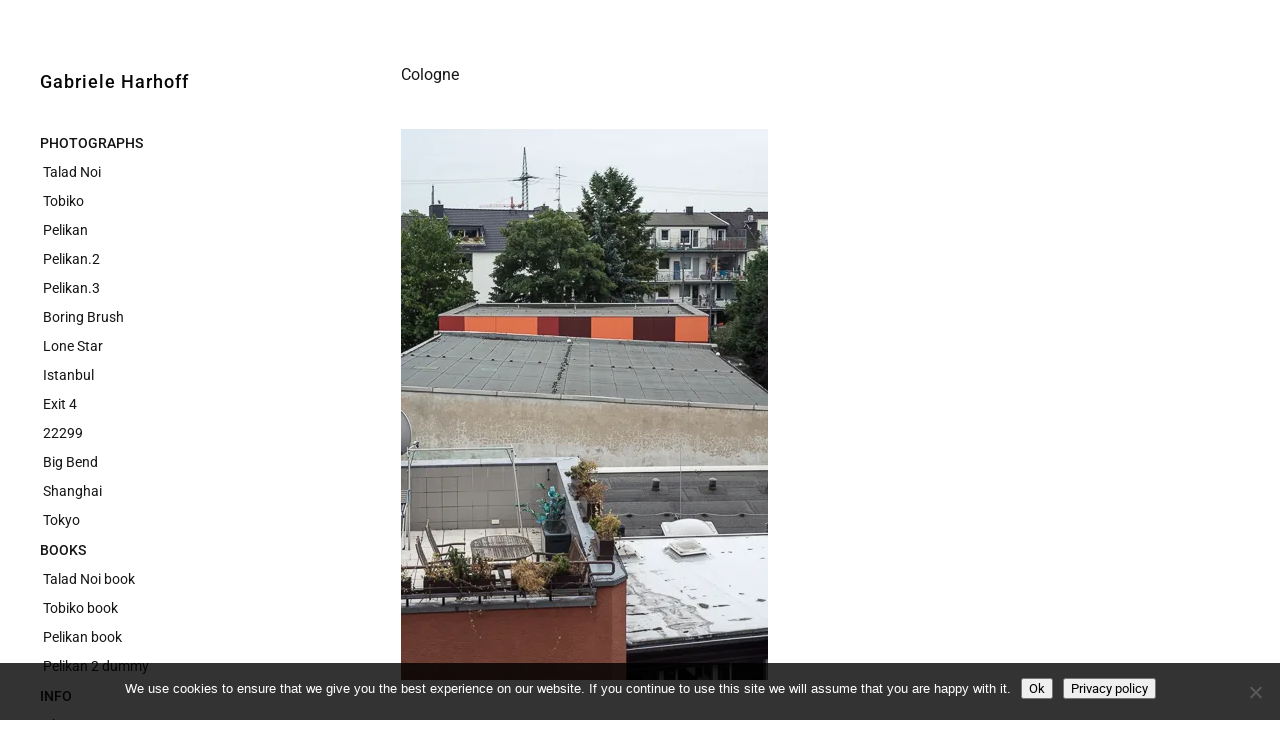

--- FILE ---
content_type: text/html; charset=UTF-8
request_url: https://www.gabrieleharhoff.de/weblog/2015/06/cologne-2/
body_size: 10670
content:
<!DOCTYPE html>
<html id="doc" dir="ltr" lang="de" prefix="og: https://ogp.me/ns#">
<head>
	<meta charset="UTF-8" />
	<meta name="viewport" content="width=device-width,initial-scale=1">
	<link rel="profile" href="http://gmpg.org/xfn/11" />
	<link rel="pingback" href="https://www.gabrieleharhoff.de/xmlrpc.php">
		<!--[if lt IE 9]>
	<script src="https://www.gabrieleharhoff.de/wp-content/themes/moka/js/html5.js"></script>
	<![endif]-->
<title>Gabriele Harhoff Photography</title>

		<!-- All in One SEO 4.9.3 - aioseo.com -->
	<meta name="robots" content="max-image-preview:large" />
	<meta name="author" content="Gabriele"/>
	<meta name="keywords" content="cologne,klettenberg,köln" />
	<link rel="canonical" href="https://www.gabrieleharhoff.de/weblog/2015/06/cologne-2/" />
	<meta name="generator" content="All in One SEO (AIOSEO) 4.9.3" />
		<meta property="og:locale" content="de_DE" />
		<meta property="og:site_name" content="Gabriele Harhoff |" />
		<meta property="og:type" content="article" />
		<meta property="og:title" content="Gabriele Harhoff Photography" />
		<meta property="og:url" content="https://www.gabrieleharhoff.de/weblog/2015/06/cologne-2/" />
		<meta property="article:published_time" content="2015-06-20T19:23:44+00:00" />
		<meta property="article:modified_time" content="2015-06-20T19:23:44+00:00" />
		<meta name="twitter:card" content="summary" />
		<meta name="twitter:title" content="Gabriele Harhoff Photography" />
		<script type="application/ld+json" class="aioseo-schema">
			{"@context":"https:\/\/schema.org","@graph":[{"@type":"Article","@id":"https:\/\/www.gabrieleharhoff.de\/weblog\/2015\/06\/cologne-2\/#article","name":"Gabriele Harhoff Photography","headline":"Cologne","author":{"@id":"https:\/\/www.gabrieleharhoff.de\/weblog\/author\/austin\/#author"},"publisher":{"@id":"https:\/\/www.gabrieleharhoff.de\/#organization"},"image":{"@type":"ImageObject","url":"https:\/\/i0.wp.com\/www.gabrieleharhoff.de\/wp-content\/uploads\/GHarhoff_Cologne_150620-1.jpg?fit=367%2C551&ssl=1","@id":"https:\/\/www.gabrieleharhoff.de\/weblog\/2015\/06\/cologne-2\/#articleImage","width":367,"height":551},"datePublished":"2015-06-20T21:23:44+02:00","dateModified":"2015-06-20T21:23:44+02:00","inLanguage":"de-DE-formal","mainEntityOfPage":{"@id":"https:\/\/www.gabrieleharhoff.de\/weblog\/2015\/06\/cologne-2\/#webpage"},"isPartOf":{"@id":"https:\/\/www.gabrieleharhoff.de\/weblog\/2015\/06\/cologne-2\/#webpage"},"articleSection":"photos, travel, Cologne, Klettenberg, K\u00f6ln"},{"@type":"BreadcrumbList","@id":"https:\/\/www.gabrieleharhoff.de\/weblog\/2015\/06\/cologne-2\/#breadcrumblist","itemListElement":[{"@type":"ListItem","@id":"https:\/\/www.gabrieleharhoff.de#listItem","position":1,"name":"Home","item":"https:\/\/www.gabrieleharhoff.de","nextItem":{"@type":"ListItem","@id":"https:\/\/www.gabrieleharhoff.de\/weblog\/category\/photos\/#listItem","name":"photos"}},{"@type":"ListItem","@id":"https:\/\/www.gabrieleharhoff.de\/weblog\/category\/photos\/#listItem","position":2,"name":"photos","item":"https:\/\/www.gabrieleharhoff.de\/weblog\/category\/photos\/","nextItem":{"@type":"ListItem","@id":"https:\/\/www.gabrieleharhoff.de\/weblog\/2015\/06\/cologne-2\/#listItem","name":"Cologne"},"previousItem":{"@type":"ListItem","@id":"https:\/\/www.gabrieleharhoff.de#listItem","name":"Home"}},{"@type":"ListItem","@id":"https:\/\/www.gabrieleharhoff.de\/weblog\/2015\/06\/cologne-2\/#listItem","position":3,"name":"Cologne","previousItem":{"@type":"ListItem","@id":"https:\/\/www.gabrieleharhoff.de\/weblog\/category\/photos\/#listItem","name":"photos"}}]},{"@type":"Organization","@id":"https:\/\/www.gabrieleharhoff.de\/#organization","name":"Gabriele Harhoff","url":"https:\/\/www.gabrieleharhoff.de\/"},{"@type":"Person","@id":"https:\/\/www.gabrieleharhoff.de\/weblog\/author\/austin\/#author","url":"https:\/\/www.gabrieleharhoff.de\/weblog\/author\/austin\/","name":"Gabriele","image":{"@type":"ImageObject","@id":"https:\/\/www.gabrieleharhoff.de\/weblog\/2015\/06\/cologne-2\/#authorImage","url":"https:\/\/secure.gravatar.com\/avatar\/0051cf974465459f120e827728ab1da7d4eadc65b4264f79405bec47d6cc53f4?s=96&d=mm&r=g","width":96,"height":96,"caption":"Gabriele"}},{"@type":"WebPage","@id":"https:\/\/www.gabrieleharhoff.de\/weblog\/2015\/06\/cologne-2\/#webpage","url":"https:\/\/www.gabrieleharhoff.de\/weblog\/2015\/06\/cologne-2\/","name":"Gabriele Harhoff Photography","inLanguage":"de-DE-formal","isPartOf":{"@id":"https:\/\/www.gabrieleharhoff.de\/#website"},"breadcrumb":{"@id":"https:\/\/www.gabrieleharhoff.de\/weblog\/2015\/06\/cologne-2\/#breadcrumblist"},"author":{"@id":"https:\/\/www.gabrieleharhoff.de\/weblog\/author\/austin\/#author"},"creator":{"@id":"https:\/\/www.gabrieleharhoff.de\/weblog\/author\/austin\/#author"},"datePublished":"2015-06-20T21:23:44+02:00","dateModified":"2015-06-20T21:23:44+02:00"},{"@type":"WebSite","@id":"https:\/\/www.gabrieleharhoff.de\/#website","url":"https:\/\/www.gabrieleharhoff.de\/","name":"Gabriele Harhoff","inLanguage":"de-DE-formal","publisher":{"@id":"https:\/\/www.gabrieleharhoff.de\/#organization"}}]}
		</script>
		<!-- All in One SEO -->

<link rel='dns-prefetch' href='//stats.wp.com' />
<link rel='dns-prefetch' href='//fonts.googleapis.com' />
<link rel='dns-prefetch' href='//v0.wordpress.com' />
<link rel='preconnect' href='//i0.wp.com' />
<link rel='preconnect' href='//c0.wp.com' />
<link rel="alternate" type="application/rss+xml" title="Gabriele Harhoff &raquo; Feed" href="https://www.gabrieleharhoff.de/feed/" />
<link rel="alternate" title="oEmbed (JSON)" type="application/json+oembed" href="https://www.gabrieleharhoff.de/wp-json/oembed/1.0/embed?url=https%3A%2F%2Fwww.gabrieleharhoff.de%2Fweblog%2F2015%2F06%2Fcologne-2%2F" />
<link rel="alternate" title="oEmbed (XML)" type="text/xml+oembed" href="https://www.gabrieleharhoff.de/wp-json/oembed/1.0/embed?url=https%3A%2F%2Fwww.gabrieleharhoff.de%2Fweblog%2F2015%2F06%2Fcologne-2%2F&#038;format=xml" />
<style id='wp-img-auto-sizes-contain-inline-css' type='text/css'>
img:is([sizes=auto i],[sizes^="auto," i]){contain-intrinsic-size:3000px 1500px}
/*# sourceURL=wp-img-auto-sizes-contain-inline-css */
</style>
<link rel='stylesheet' id='easy-show-hide-css' href='https://www.gabrieleharhoff.de/wp-content/plugins/Easy-Show-Hide/css/show-hide.min.css?ver=1.2' type='text/css' media='screen' />
<style id='wp-emoji-styles-inline-css' type='text/css'>

	img.wp-smiley, img.emoji {
		display: inline !important;
		border: none !important;
		box-shadow: none !important;
		height: 1em !important;
		width: 1em !important;
		margin: 0 0.07em !important;
		vertical-align: -0.1em !important;
		background: none !important;
		padding: 0 !important;
	}
/*# sourceURL=wp-emoji-styles-inline-css */
</style>
<style id='wp-block-library-inline-css' type='text/css'>
:root{--wp-block-synced-color:#7a00df;--wp-block-synced-color--rgb:122,0,223;--wp-bound-block-color:var(--wp-block-synced-color);--wp-editor-canvas-background:#ddd;--wp-admin-theme-color:#007cba;--wp-admin-theme-color--rgb:0,124,186;--wp-admin-theme-color-darker-10:#006ba1;--wp-admin-theme-color-darker-10--rgb:0,107,160.5;--wp-admin-theme-color-darker-20:#005a87;--wp-admin-theme-color-darker-20--rgb:0,90,135;--wp-admin-border-width-focus:2px}@media (min-resolution:192dpi){:root{--wp-admin-border-width-focus:1.5px}}.wp-element-button{cursor:pointer}:root .has-very-light-gray-background-color{background-color:#eee}:root .has-very-dark-gray-background-color{background-color:#313131}:root .has-very-light-gray-color{color:#eee}:root .has-very-dark-gray-color{color:#313131}:root .has-vivid-green-cyan-to-vivid-cyan-blue-gradient-background{background:linear-gradient(135deg,#00d084,#0693e3)}:root .has-purple-crush-gradient-background{background:linear-gradient(135deg,#34e2e4,#4721fb 50%,#ab1dfe)}:root .has-hazy-dawn-gradient-background{background:linear-gradient(135deg,#faaca8,#dad0ec)}:root .has-subdued-olive-gradient-background{background:linear-gradient(135deg,#fafae1,#67a671)}:root .has-atomic-cream-gradient-background{background:linear-gradient(135deg,#fdd79a,#004a59)}:root .has-nightshade-gradient-background{background:linear-gradient(135deg,#330968,#31cdcf)}:root .has-midnight-gradient-background{background:linear-gradient(135deg,#020381,#2874fc)}:root{--wp--preset--font-size--normal:16px;--wp--preset--font-size--huge:42px}.has-regular-font-size{font-size:1em}.has-larger-font-size{font-size:2.625em}.has-normal-font-size{font-size:var(--wp--preset--font-size--normal)}.has-huge-font-size{font-size:var(--wp--preset--font-size--huge)}.has-text-align-center{text-align:center}.has-text-align-left{text-align:left}.has-text-align-right{text-align:right}.has-fit-text{white-space:nowrap!important}#end-resizable-editor-section{display:none}.aligncenter{clear:both}.items-justified-left{justify-content:flex-start}.items-justified-center{justify-content:center}.items-justified-right{justify-content:flex-end}.items-justified-space-between{justify-content:space-between}.screen-reader-text{border:0;clip-path:inset(50%);height:1px;margin:-1px;overflow:hidden;padding:0;position:absolute;width:1px;word-wrap:normal!important}.screen-reader-text:focus{background-color:#ddd;clip-path:none;color:#444;display:block;font-size:1em;height:auto;left:5px;line-height:normal;padding:15px 23px 14px;text-decoration:none;top:5px;width:auto;z-index:100000}html :where(.has-border-color){border-style:solid}html :where([style*=border-top-color]){border-top-style:solid}html :where([style*=border-right-color]){border-right-style:solid}html :where([style*=border-bottom-color]){border-bottom-style:solid}html :where([style*=border-left-color]){border-left-style:solid}html :where([style*=border-width]){border-style:solid}html :where([style*=border-top-width]){border-top-style:solid}html :where([style*=border-right-width]){border-right-style:solid}html :where([style*=border-bottom-width]){border-bottom-style:solid}html :where([style*=border-left-width]){border-left-style:solid}html :where(img[class*=wp-image-]){height:auto;max-width:100%}:where(figure){margin:0 0 1em}html :where(.is-position-sticky){--wp-admin--admin-bar--position-offset:var(--wp-admin--admin-bar--height,0px)}@media screen and (max-width:600px){html :where(.is-position-sticky){--wp-admin--admin-bar--position-offset:0px}}

/*# sourceURL=wp-block-library-inline-css */
</style><style id='global-styles-inline-css' type='text/css'>
:root{--wp--preset--aspect-ratio--square: 1;--wp--preset--aspect-ratio--4-3: 4/3;--wp--preset--aspect-ratio--3-4: 3/4;--wp--preset--aspect-ratio--3-2: 3/2;--wp--preset--aspect-ratio--2-3: 2/3;--wp--preset--aspect-ratio--16-9: 16/9;--wp--preset--aspect-ratio--9-16: 9/16;--wp--preset--color--black: #000000;--wp--preset--color--cyan-bluish-gray: #abb8c3;--wp--preset--color--white: #ffffff;--wp--preset--color--pale-pink: #f78da7;--wp--preset--color--vivid-red: #cf2e2e;--wp--preset--color--luminous-vivid-orange: #ff6900;--wp--preset--color--luminous-vivid-amber: #fcb900;--wp--preset--color--light-green-cyan: #7bdcb5;--wp--preset--color--vivid-green-cyan: #00d084;--wp--preset--color--pale-cyan-blue: #8ed1fc;--wp--preset--color--vivid-cyan-blue: #0693e3;--wp--preset--color--vivid-purple: #9b51e0;--wp--preset--gradient--vivid-cyan-blue-to-vivid-purple: linear-gradient(135deg,rgb(6,147,227) 0%,rgb(155,81,224) 100%);--wp--preset--gradient--light-green-cyan-to-vivid-green-cyan: linear-gradient(135deg,rgb(122,220,180) 0%,rgb(0,208,130) 100%);--wp--preset--gradient--luminous-vivid-amber-to-luminous-vivid-orange: linear-gradient(135deg,rgb(252,185,0) 0%,rgb(255,105,0) 100%);--wp--preset--gradient--luminous-vivid-orange-to-vivid-red: linear-gradient(135deg,rgb(255,105,0) 0%,rgb(207,46,46) 100%);--wp--preset--gradient--very-light-gray-to-cyan-bluish-gray: linear-gradient(135deg,rgb(238,238,238) 0%,rgb(169,184,195) 100%);--wp--preset--gradient--cool-to-warm-spectrum: linear-gradient(135deg,rgb(74,234,220) 0%,rgb(151,120,209) 20%,rgb(207,42,186) 40%,rgb(238,44,130) 60%,rgb(251,105,98) 80%,rgb(254,248,76) 100%);--wp--preset--gradient--blush-light-purple: linear-gradient(135deg,rgb(255,206,236) 0%,rgb(152,150,240) 100%);--wp--preset--gradient--blush-bordeaux: linear-gradient(135deg,rgb(254,205,165) 0%,rgb(254,45,45) 50%,rgb(107,0,62) 100%);--wp--preset--gradient--luminous-dusk: linear-gradient(135deg,rgb(255,203,112) 0%,rgb(199,81,192) 50%,rgb(65,88,208) 100%);--wp--preset--gradient--pale-ocean: linear-gradient(135deg,rgb(255,245,203) 0%,rgb(182,227,212) 50%,rgb(51,167,181) 100%);--wp--preset--gradient--electric-grass: linear-gradient(135deg,rgb(202,248,128) 0%,rgb(113,206,126) 100%);--wp--preset--gradient--midnight: linear-gradient(135deg,rgb(2,3,129) 0%,rgb(40,116,252) 100%);--wp--preset--font-size--small: 13px;--wp--preset--font-size--medium: 20px;--wp--preset--font-size--large: 19px;--wp--preset--font-size--x-large: 42px;--wp--preset--font-size--regular: 17px;--wp--preset--font-size--larger: 23px;--wp--preset--font-family--roboto: Roboto;--wp--preset--spacing--20: 0.44rem;--wp--preset--spacing--30: 0.67rem;--wp--preset--spacing--40: 1rem;--wp--preset--spacing--50: 1.5rem;--wp--preset--spacing--60: 2.25rem;--wp--preset--spacing--70: 3.38rem;--wp--preset--spacing--80: 5.06rem;--wp--preset--shadow--natural: 6px 6px 9px rgba(0, 0, 0, 0.2);--wp--preset--shadow--deep: 12px 12px 50px rgba(0, 0, 0, 0.4);--wp--preset--shadow--sharp: 6px 6px 0px rgba(0, 0, 0, 0.2);--wp--preset--shadow--outlined: 6px 6px 0px -3px rgb(255, 255, 255), 6px 6px rgb(0, 0, 0);--wp--preset--shadow--crisp: 6px 6px 0px rgb(0, 0, 0);}:where(.is-layout-flex){gap: 0.5em;}:where(.is-layout-grid){gap: 0.5em;}body .is-layout-flex{display: flex;}.is-layout-flex{flex-wrap: wrap;align-items: center;}.is-layout-flex > :is(*, div){margin: 0;}body .is-layout-grid{display: grid;}.is-layout-grid > :is(*, div){margin: 0;}:where(.wp-block-columns.is-layout-flex){gap: 2em;}:where(.wp-block-columns.is-layout-grid){gap: 2em;}:where(.wp-block-post-template.is-layout-flex){gap: 1.25em;}:where(.wp-block-post-template.is-layout-grid){gap: 1.25em;}.has-black-color{color: var(--wp--preset--color--black) !important;}.has-cyan-bluish-gray-color{color: var(--wp--preset--color--cyan-bluish-gray) !important;}.has-white-color{color: var(--wp--preset--color--white) !important;}.has-pale-pink-color{color: var(--wp--preset--color--pale-pink) !important;}.has-vivid-red-color{color: var(--wp--preset--color--vivid-red) !important;}.has-luminous-vivid-orange-color{color: var(--wp--preset--color--luminous-vivid-orange) !important;}.has-luminous-vivid-amber-color{color: var(--wp--preset--color--luminous-vivid-amber) !important;}.has-light-green-cyan-color{color: var(--wp--preset--color--light-green-cyan) !important;}.has-vivid-green-cyan-color{color: var(--wp--preset--color--vivid-green-cyan) !important;}.has-pale-cyan-blue-color{color: var(--wp--preset--color--pale-cyan-blue) !important;}.has-vivid-cyan-blue-color{color: var(--wp--preset--color--vivid-cyan-blue) !important;}.has-vivid-purple-color{color: var(--wp--preset--color--vivid-purple) !important;}.has-black-background-color{background-color: var(--wp--preset--color--black) !important;}.has-cyan-bluish-gray-background-color{background-color: var(--wp--preset--color--cyan-bluish-gray) !important;}.has-white-background-color{background-color: var(--wp--preset--color--white) !important;}.has-pale-pink-background-color{background-color: var(--wp--preset--color--pale-pink) !important;}.has-vivid-red-background-color{background-color: var(--wp--preset--color--vivid-red) !important;}.has-luminous-vivid-orange-background-color{background-color: var(--wp--preset--color--luminous-vivid-orange) !important;}.has-luminous-vivid-amber-background-color{background-color: var(--wp--preset--color--luminous-vivid-amber) !important;}.has-light-green-cyan-background-color{background-color: var(--wp--preset--color--light-green-cyan) !important;}.has-vivid-green-cyan-background-color{background-color: var(--wp--preset--color--vivid-green-cyan) !important;}.has-pale-cyan-blue-background-color{background-color: var(--wp--preset--color--pale-cyan-blue) !important;}.has-vivid-cyan-blue-background-color{background-color: var(--wp--preset--color--vivid-cyan-blue) !important;}.has-vivid-purple-background-color{background-color: var(--wp--preset--color--vivid-purple) !important;}.has-black-border-color{border-color: var(--wp--preset--color--black) !important;}.has-cyan-bluish-gray-border-color{border-color: var(--wp--preset--color--cyan-bluish-gray) !important;}.has-white-border-color{border-color: var(--wp--preset--color--white) !important;}.has-pale-pink-border-color{border-color: var(--wp--preset--color--pale-pink) !important;}.has-vivid-red-border-color{border-color: var(--wp--preset--color--vivid-red) !important;}.has-luminous-vivid-orange-border-color{border-color: var(--wp--preset--color--luminous-vivid-orange) !important;}.has-luminous-vivid-amber-border-color{border-color: var(--wp--preset--color--luminous-vivid-amber) !important;}.has-light-green-cyan-border-color{border-color: var(--wp--preset--color--light-green-cyan) !important;}.has-vivid-green-cyan-border-color{border-color: var(--wp--preset--color--vivid-green-cyan) !important;}.has-pale-cyan-blue-border-color{border-color: var(--wp--preset--color--pale-cyan-blue) !important;}.has-vivid-cyan-blue-border-color{border-color: var(--wp--preset--color--vivid-cyan-blue) !important;}.has-vivid-purple-border-color{border-color: var(--wp--preset--color--vivid-purple) !important;}.has-vivid-cyan-blue-to-vivid-purple-gradient-background{background: var(--wp--preset--gradient--vivid-cyan-blue-to-vivid-purple) !important;}.has-light-green-cyan-to-vivid-green-cyan-gradient-background{background: var(--wp--preset--gradient--light-green-cyan-to-vivid-green-cyan) !important;}.has-luminous-vivid-amber-to-luminous-vivid-orange-gradient-background{background: var(--wp--preset--gradient--luminous-vivid-amber-to-luminous-vivid-orange) !important;}.has-luminous-vivid-orange-to-vivid-red-gradient-background{background: var(--wp--preset--gradient--luminous-vivid-orange-to-vivid-red) !important;}.has-very-light-gray-to-cyan-bluish-gray-gradient-background{background: var(--wp--preset--gradient--very-light-gray-to-cyan-bluish-gray) !important;}.has-cool-to-warm-spectrum-gradient-background{background: var(--wp--preset--gradient--cool-to-warm-spectrum) !important;}.has-blush-light-purple-gradient-background{background: var(--wp--preset--gradient--blush-light-purple) !important;}.has-blush-bordeaux-gradient-background{background: var(--wp--preset--gradient--blush-bordeaux) !important;}.has-luminous-dusk-gradient-background{background: var(--wp--preset--gradient--luminous-dusk) !important;}.has-pale-ocean-gradient-background{background: var(--wp--preset--gradient--pale-ocean) !important;}.has-electric-grass-gradient-background{background: var(--wp--preset--gradient--electric-grass) !important;}.has-midnight-gradient-background{background: var(--wp--preset--gradient--midnight) !important;}.has-small-font-size{font-size: var(--wp--preset--font-size--small) !important;}.has-medium-font-size{font-size: var(--wp--preset--font-size--medium) !important;}.has-large-font-size{font-size: var(--wp--preset--font-size--large) !important;}.has-x-large-font-size{font-size: var(--wp--preset--font-size--x-large) !important;}.has-roboto-font-family{font-family: var(--wp--preset--font-family--roboto) !important;}
/*# sourceURL=global-styles-inline-css */
</style>

<style id='classic-theme-styles-inline-css' type='text/css'>
/*! This file is auto-generated */
.wp-block-button__link{color:#fff;background-color:#32373c;border-radius:9999px;box-shadow:none;text-decoration:none;padding:calc(.667em + 2px) calc(1.333em + 2px);font-size:1.125em}.wp-block-file__button{background:#32373c;color:#fff;text-decoration:none}
/*# sourceURL=/wp-includes/css/classic-themes.min.css */
</style>
<link rel='stylesheet' id='cookie-notice-front-css' href='https://www.gabrieleharhoff.de/wp-content/plugins/cookie-notice/css/front.min.css?ver=2.5.11' type='text/css' media='all' />
<link rel='stylesheet' id='modula-exif-css-css' href='https://www.gabrieleharhoff.de/wp-content/plugins/modula-exif/assets/css/modula-exif-front.css?ver=1.0.7' type='text/css' media='all' />
<link rel='stylesheet' id='parent-style-css' href='https://www.gabrieleharhoff.de/wp-content/themes/moka/style.css?ver=6.9' type='text/css' media='all' />
<link rel='stylesheet' id='moka-flex-slider-style-css' href='https://www.gabrieleharhoff.de/wp-content/themes/moka/js/flex-slider/flexslider.css?ver=6.9' type='text/css' media='all' />
<link rel='stylesheet' id='moka-lato-css' href='//fonts.googleapis.com/css?family=Lato%3A400%2C700%2C900%2C400italic%2C700italic' type='text/css' media='all' />
<link rel='stylesheet' id='moka-style-css' href='https://www.gabrieleharhoff.de/wp-content/themes/mokachildthemefolder/style.css?ver=2013-10-15' type='text/css' media='all' />
<link rel='stylesheet' id='olympus-google-fonts-css' href='https://www.gabrieleharhoff.de/wp-content/fontsplugin/08153bae1809fa38dbba4f685df5a310.css?ver=4.0.5' type='text/css' media='all' />
<script type="text/javascript" src="https://c0.wp.com/c/6.9/wp-includes/js/jquery/jquery.min.js" id="jquery-core-js"></script>
<script type="text/javascript" src="https://c0.wp.com/c/6.9/wp-includes/js/jquery/jquery-migrate.min.js" id="jquery-migrate-js"></script>
<script type="text/javascript" id="cookie-notice-front-js-before">
/* <![CDATA[ */
var cnArgs = {"ajaxUrl":"https:\/\/www.gabrieleharhoff.de\/wp-admin\/admin-ajax.php","nonce":"610612fdf3","hideEffect":"fade","position":"bottom","onScroll":false,"onScrollOffset":100,"onClick":false,"cookieName":"cookie_notice_accepted","cookieTime":2592000,"cookieTimeRejected":2592000,"globalCookie":false,"redirection":false,"cache":true,"revokeCookies":false,"revokeCookiesOpt":"automatic"};

//# sourceURL=cookie-notice-front-js-before
/* ]]> */
</script>
<script type="text/javascript" src="https://www.gabrieleharhoff.de/wp-content/plugins/cookie-notice/js/front.min.js?ver=2.5.11" id="cookie-notice-front-js"></script>
<script type="text/javascript" src="https://www.gabrieleharhoff.de/wp-content/themes/moka/js/jquery.fitvids.js?ver=1.1" id="moka-fitvids-js"></script>
<script type="text/javascript" src="https://www.gabrieleharhoff.de/wp-content/themes/moka/js/flex-slider/jquery.flexslider-min.js?ver=6.9" id="moka-flex-slider-js"></script>
<script type="text/javascript" src="https://www.gabrieleharhoff.de/wp-content/themes/moka/js/functions.js?ver=2013-10-15" id="moka-script-js"></script>
<link rel="https://api.w.org/" href="https://www.gabrieleharhoff.de/wp-json/" /><link rel="alternate" title="JSON" type="application/json" href="https://www.gabrieleharhoff.de/wp-json/wp/v2/posts/6732" /><link rel="EditURI" type="application/rsd+xml" title="RSD" href="https://www.gabrieleharhoff.de/xmlrpc.php?rsd" />
<meta name="generator" content="WordPress 6.9" />
<link rel='shortlink' href='https://wp.me/p6HwQ1-1KA' />
<noscript><link rel="stylesheet" type="text/css" href="https://www.gabrieleharhoff.de/wp-content/plugins/Easy-Show-Hide/css/show-hide-noscript.css" /></noscript>	<style>img#wpstats{display:none}</style>
		<style id="modula-slideshow">.modula-toolbar {position: absolute;top: 0;right: 60px;z-index: 9999999;display: block;opacity: 1;}.modula-toolbar span.modula-play {margin-right: 10px;}.modula-toolbar span {cursor:pointer;color: #fff;display:inline-block;}.modula-toolbar span svg {width: 15px;}.modula-toolbar.modula-is-playing span.modula-play {opacity: .5;}.modula-toolbar:not(.modula-is-playing) span.modula-pause {opacity: .5;}</style>				 <style type="text/css">
			 #site-title h1 a {color:#070707; background: #ffffff;}
						 a {color: #363636;}
						 a:hover,
			 .entry-footer a:hover,
			 #site-nav ul li a:hover,
			.widget_nav_menu ul li a:hover,
			 #search-btn:hover,
			 .nav-next a:hover,
			 .nav-previous a:hover,
			 .previous-image a:hover,
			 .next-image a:hover {color: #b6b6b6;}
			 #front-sidebar .widget_moka_quote p.quote-text,
			 #front-sidebar .widget_moka_about h3.about-title  {color: #161616;}
				 </style>
		<link rel="icon" href="https://i0.wp.com/www.gabrieleharhoff.de/wp-content/uploads/cropped-pngfuel.com_.png?fit=32%2C32&#038;ssl=1" sizes="32x32" />
<link rel="icon" href="https://i0.wp.com/www.gabrieleharhoff.de/wp-content/uploads/cropped-pngfuel.com_.png?fit=192%2C192&#038;ssl=1" sizes="192x192" />
<link rel="apple-touch-icon" href="https://i0.wp.com/www.gabrieleharhoff.de/wp-content/uploads/cropped-pngfuel.com_.png?fit=180%2C180&#038;ssl=1" />
<meta name="msapplication-TileImage" content="https://i0.wp.com/www.gabrieleharhoff.de/wp-content/uploads/cropped-pngfuel.com_.png?fit=270%2C270&#038;ssl=1" />
		<style type="text/css" id="wp-custom-css">
			@media screen and (min-width: 1270px) {
    .home #primary {
        min-height: 901px;
    }
}



#site-nav ul ul li a::before, .widget_nav_menu ul ul li a::before, .widget_pages ul ul li a::before, .widget_categories ul ul li a::before {
    display: inline;
	 content: '\2009';
    padding: 0 0px 0 0;
    -webkit-font-smoothing: antialiased;
    vertical-align: top;
	
}
a.hide.psp-toggle.psp-icon.psp-icon-replace {
  display: none;
}

li.wp-credit a {
  padding-top: 2px;
}

ul li a {
  font-weight: 400;
  font-style: normal;

}

a.hide.psp-toggle.psp-icon.psp-icon-replace {
  display: none;
}

li.wp-credit a {
  padding-top: 2px;
}

ul li a {
  font-weight: 400;
  font-style: normal;
}

div.slideshow-nav.ps-text-nav {
  font-family: Roboto;
  text-decoration: none!imortant;
  font-weight: 300;
  font-style: normal;
  font-size: 14px;
}

a.show.psp-toggle.psp-icon.psp-icon-replace.active {
  text-decoration: none;
}

a.slideshow-next.psp-icon.psp-icon-replace {
  text-decoration: none;
}

a.slideshow-prev.psp-icon.psp-icon-replace {
  text-decoration: none;
}

#site-nav ul li a[href="#"] {
    pointer-events: none;
	  font-weight: 500;
	
}

.slideshow-wrapper .thumb-toggles a {
    background-attachment: scroll;
    background-clip: border-box;
    background-color:
    transparent;
    background-image: url("https://www.gabrieleharhoff.de/wp-content/plugins/img/show-thumbs2.png");
    background-origin: padding-box;
    background-position: 0 2px;
    background-repeat: no-repeat;
    background-size: auto auto;
    display: inline-block  !important;
    height: 16px;
    text-indent: -9999px;
    width: 20px;
}

html body .modula-fancybox-container .modula-fancybox-button { background: white !important; } html body .modula-fancybox-container .modula-fancybox-button, html body .modula-fancybox-container .modula-fancybox-button:link, html body .modula-fancybox-container .modula-fancybox-button:visited { color: grey !important; }

html body .modula-fancybox-caption {
background: none !important;
} 

@media screen and (max-width: 990px) { html body .modula-fancybox-container .modula-fancybox-button {

background: initial !important;
} }

.modula-best-grid-gallery .fancybox__slide.has-image {
    background-color: white;
}
		</style>
			<!-- Fonts Plugin CSS - https://fontsplugin.com/ -->
	<style>
		:root {
--font-base: Roboto;
--font-headings: Roboto;
--font-input: Roboto;
}
body, #content, .entry-content, .post-content, .page-content, .post-excerpt, .entry-summary, .entry-excerpt, .widget-area, .widget, .sidebar, #sidebar, footer, .footer, #footer, .site-footer {
font-family: "Roboto";
 }
#site-title, .site-title, #site-title a, .site-title a, .entry-title, .entry-title a, h1, h2, h3, h4, h5, h6, .widget-title, .elementor-heading-title {
font-family: "Roboto";
 }
button, .button, input, select, textarea, .wp-block-button, .wp-block-button__link {
font-family: "Roboto";
 }
@media only screen and (max-width: 800px) {
 }
@media only screen and (max-width: 800px) {
 }
@media only screen and (max-width: 400px) {
 }
@media only screen and (max-width: 400px) {
 }
	</style>
	<!-- Fonts Plugin CSS -->
	</head>

<body class="wp-singular post-template-default single single-post postid-6732 single-format-standard wp-theme-moka wp-child-theme-mokachildthemefolder cookies-not-set modula-best-grid-gallery">

<div id="container">
	<div class="search-overlay">
		<div class="search-wrap">
			
<form role="search" method="get" id="searchform" class="searchform" action="https://www.gabrieleharhoff.de/" role="search">
	<input type="text" class="field mainsearch" name="s" id="s" autofocus="autofocus" placeholder="Type to Search &hellip;" />
	<input type="submit" class="submit" name="submit" id="searchsubmit" value="Search" />
</form>			<div class="search-close">Close Search</div>
			<p class="search-info">Type your search terms above and press return to see the search results.</p>
		</div><!-- end .search-wrap -->
	</div><!-- end .search-overlay -->


<div id="sidebar-wrap">
	<div id="sidebar">
	<header id="masthead" class="clearfix" role="banner">
		<div id="site-title">
			<h1><a href="https://www.gabrieleharhoff.de/" title="Gabriele Harhoff">Gabriele Harhoff</a></h1>
					</div><!-- end #site-title -->
	</header><!-- end #masthead -->

	<a href="#nav-mobile" id="mobile-menu-btn"><span>Menu</span></a>
	<nav id="site-nav" class="clearfix">
		<ul id="menu-main" class="menu"><li id="menu-item-9637" class="menu-item menu-item-type-custom menu-item-object-custom menu-item-has-children menu-parent-item menu-item-9637"><a href="#">PHOTOGRAPHS</a>
<ul class="sub-menu">
	<li id="menu-item-9463" class="menu-item menu-item-type-post_type menu-item-object-page menu-item-9463"><a href="https://www.gabrieleharhoff.de/talad-noi-new/">Talad Noi</a></li>
	<li id="menu-item-9938" class="menu-item menu-item-type-post_type menu-item-object-page menu-item-9938"><a href="https://www.gabrieleharhoff.de/tobiko-neu/">Tobiko</a></li>
	<li id="menu-item-931" class="menu-item menu-item-type-post_type menu-item-object-page menu-item-931"><a href="https://www.gabrieleharhoff.de/pelikan/">Pelikan</a></li>
	<li id="menu-item-5608" class="menu-item menu-item-type-post_type menu-item-object-page menu-item-5608"><a href="https://www.gabrieleharhoff.de/2-pelikan/">Pelikan.2</a></li>
	<li id="menu-item-5783" class="menu-item menu-item-type-post_type menu-item-object-page menu-item-5783"><a href="https://www.gabrieleharhoff.de/pelikan-3/">Pelikan.3</a></li>
	<li id="menu-item-7411" class="menu-item menu-item-type-post_type menu-item-object-page menu-item-7411"><a href="https://www.gabrieleharhoff.de/boring-brush/">Boring Brush</a></li>
	<li id="menu-item-6028" class="menu-item menu-item-type-post_type menu-item-object-page menu-item-6028"><a href="https://www.gabrieleharhoff.de/lone-star/">Lone Star</a></li>
	<li id="menu-item-4792" class="menu-item menu-item-type-post_type menu-item-object-page menu-item-4792"><a href="https://www.gabrieleharhoff.de/istanbul/">Istanbul</a></li>
	<li id="menu-item-2083" class="menu-item menu-item-type-post_type menu-item-object-page menu-item-2083"><a href="https://www.gabrieleharhoff.de/exit4/">Exit 4</a></li>
	<li id="menu-item-2530" class="menu-item menu-item-type-post_type menu-item-object-page menu-item-2530"><a href="https://www.gabrieleharhoff.de/22299-2/">22299</a></li>
	<li id="menu-item-3808" class="menu-item menu-item-type-post_type menu-item-object-page menu-item-3808"><a href="https://www.gabrieleharhoff.de/big-bend/">Big Bend</a></li>
	<li id="menu-item-218" class="menu-item menu-item-type-post_type menu-item-object-page menu-item-218"><a href="https://www.gabrieleharhoff.de/shanghai/">Shanghai</a></li>
	<li id="menu-item-217" class="menu-item menu-item-type-post_type menu-item-object-page menu-item-217"><a href="https://www.gabrieleharhoff.de/tokyo/">Tokyo</a></li>
</ul>
</li>
<li id="menu-item-9638" class="menu-item menu-item-type-custom menu-item-object-custom menu-item-has-children menu-parent-item menu-item-9638"><a href="#">BOOKS</a>
<ul class="sub-menu">
	<li id="menu-item-8525" class="menu-item menu-item-type-post_type menu-item-object-page menu-item-8525"><a href="https://www.gabrieleharhoff.de/talad-noi-book/">Talad Noi book</a></li>
	<li id="menu-item-8526" class="menu-item menu-item-type-post_type menu-item-object-page menu-item-8526"><a href="https://www.gabrieleharhoff.de/tobiko-book-2/">Tobiko book</a></li>
	<li id="menu-item-9283" class="menu-item menu-item-type-post_type menu-item-object-page menu-item-9283"><a href="https://www.gabrieleharhoff.de/pelikan-book/">Pelikan book</a></li>
	<li id="menu-item-8527" class="menu-item menu-item-type-post_type menu-item-object-page menu-item-8527"><a href="https://www.gabrieleharhoff.de/pelikan-2-dummy/">Pelikan 2 dummy</a></li>
</ul>
</li>
<li id="menu-item-9639" class="menu-item menu-item-type-custom menu-item-object-custom menu-item-has-children menu-parent-item menu-item-9639"><a href="#">INFO</a>
<ul class="sub-menu">
	<li id="menu-item-9243" class="menu-item menu-item-type-post_type menu-item-object-page menu-item-9243"><a href="https://www.gabrieleharhoff.de/about/">About</a></li>
	<li id="menu-item-9242" class="menu-item menu-item-type-post_type menu-item-object-page menu-item-9242"><a href="https://www.gabrieleharhoff.de/news/">News</a></li>
	<li id="menu-item-9241" class="menu-item menu-item-type-post_type menu-item-object-page menu-item-9241"><a href="https://www.gabrieleharhoff.de/imprint/">Imprint</a></li>
</ul>
</li>
<li id="menu-item-9240" class="menu-item menu-item-type-post_type menu-item-object-page menu-item-9240"><a href="https://www.gabrieleharhoff.de/instagram/"><a href="https://www.instagram.com/gabriele_harhoff/"> INSTAGRAM</a></a></li>
<li id="menu-item-9239" class="menu-item menu-item-type-post_type menu-item-object-page menu-item-9239"><a href="https://www.gabrieleharhoff.de/tumblr/"><a href="http://gabrieleharhoff.tumblr.com//"> TUMBLR</a></a></li>
</ul>		<div id="search-btn">Search</div>
	</nav><!-- end #site-nav -->

	</div><!-- end #sidebar -->
</div><!-- end #sidebar-wrap -->

<div id="main-wrap">
		<div id="primary" class="site-content" role="main">

				
			
<article id="post-6732" class="post-6732 post type-post status-publish format-standard hentry category-photos category-travel tag-cologne tag-klettenberg tag-koln">

	
	<header class="entry-header">
		<div class="entry-details">
			<div class="entry-date">
				<a href="https://www.gabrieleharhoff.de/weblog/2015/06/cologne-2/" class="entry-date">Juni 20, 2015</a>
			</div><!-- end .entry-date -->
								</div><!--end .entry-details -->
		<h1 class="entry-title">Cologne</a></h1>
	</header><!--end .entry-header -->

	<div class="entry-content clearfix">
		<p><img data-recalc-dims="1" fetchpriority="high" decoding="async" src="https://i0.wp.com/www.gabrieleharhoff.de/wp-content/uploads/GHarhoff_Cologne_150620-1.jpg?resize=367%2C551&#038;ssl=1" alt="GHarhoff_Cologne_150620-1" width="367" height="551" class="alignnone size-full wp-image-6733" srcset="https://i0.wp.com/www.gabrieleharhoff.de/wp-content/uploads/GHarhoff_Cologne_150620-1.jpg?w=367&amp;ssl=1 367w, https://i0.wp.com/www.gabrieleharhoff.de/wp-content/uploads/GHarhoff_Cologne_150620-1.jpg?resize=150%2C225&amp;ssl=1 150w" sizes="(max-width: 367px) 100vw, 367px" /></p>
			</div><!-- end .entry-content -->

	<footer class="entry-footer clearfix">
				<div class="entry-cats"><span>Filed under: </span><a href="https://www.gabrieleharhoff.de/weblog/category/photos/" rel="category tag">photos</a>, <a href="https://www.gabrieleharhoff.de/weblog/category/travel/" rel="category tag">travel</a></div>
				<div class="entry-tags"><span>Tagged: </span><ul><li><a href="https://www.gabrieleharhoff.de/weblog/tag/cologne/" rel="tag">Cologne</a>, <a href="https://www.gabrieleharhoff.de/weblog/tag/klettenberg/" rel="tag">Klettenberg</a>, <a href="https://www.gabrieleharhoff.de/weblog/tag/koln/" rel="tag">Köln</a></li></ul></div>
		
		
	</footer><!-- end .entry-meta -->

</article><!-- end .post-6732 -->

	<nav id="nav-single" class="clearfix">
		<div class="nav-next"><a href="https://www.gabrieleharhoff.de/weblog/2015/06/container-village/" rel="next"><span>Next Post  &raquo;</span></a></div>
		<div class="nav-previous"><a href="https://www.gabrieleharhoff.de/weblog/2015/06/alsterdorf-3/" rel="prev"><span>&laquo; Previous Post</span></a></div>
	</nav><!-- #nav-single -->
			
		
		</div><!-- end #primary -->


 
	<footer id="colophon" class="site-footer clearfix">

		

		<div id="site-info">

		
					<ul class="credit" role="contentinfo">
				<li class="copyright">&copy; 2026 <a href="https://www.gabrieleharhoff.de/">Gabriele Harhoff</a></li>
				<li><a class="privacy-policy-link" href="https://www.gabrieleharhoff.de/data-privacy/" rel="privacy-policy">Data Privacy</a></li>				<li class="wp-credit">Proudly powered by <a href="https://wordpress.org/" >WordPress.</a></li>
				<li>Theme: Moka by <a href="https://www.elmastudio.de/en/" title="Elmastudio WordPress Themes">Elmastudio</a></li>
			</ul><!-- end .credit -->
		
		</div><!-- end #site-info -->

	</footer><!-- end #colophon -->
	</div><!-- end #main-wrap -->
</div><!-- end #container -->


<script type="speculationrules">
{"prefetch":[{"source":"document","where":{"and":[{"href_matches":"/*"},{"not":{"href_matches":["/wp-*.php","/wp-admin/*","/wp-content/uploads/*","/wp-content/*","/wp-content/plugins/*","/wp-content/themes/mokachildthemefolder/*","/wp-content/themes/moka/*","/*\\?(.+)"]}},{"not":{"selector_matches":"a[rel~=\"nofollow\"]"}},{"not":{"selector_matches":".no-prefetch, .no-prefetch a"}}]},"eagerness":"conservative"}]}
</script>
<script type="text/javascript" src="https://www.gabrieleharhoff.de/wp-content/plugins/Easy-Show-Hide/js/show-hide.min.js?ver=1.2" id="easy-show-hide-js"></script>
<script type="text/javascript" id="jetpack-stats-js-before">
/* <![CDATA[ */
_stq = window._stq || [];
_stq.push([ "view", {"v":"ext","blog":"99032353","post":"6732","tz":"1","srv":"www.gabrieleharhoff.de","j":"1:15.4"} ]);
_stq.push([ "clickTrackerInit", "99032353", "6732" ]);
//# sourceURL=jetpack-stats-js-before
/* ]]> */
</script>
<script type="text/javascript" src="https://stats.wp.com/e-202605.js" id="jetpack-stats-js" defer="defer" data-wp-strategy="defer"></script>
<script id="wp-emoji-settings" type="application/json">
{"baseUrl":"https://s.w.org/images/core/emoji/17.0.2/72x72/","ext":".png","svgUrl":"https://s.w.org/images/core/emoji/17.0.2/svg/","svgExt":".svg","source":{"concatemoji":"https://www.gabrieleharhoff.de/wp-includes/js/wp-emoji-release.min.js?ver=6.9"}}
</script>
<script type="module">
/* <![CDATA[ */
/*! This file is auto-generated */
const a=JSON.parse(document.getElementById("wp-emoji-settings").textContent),o=(window._wpemojiSettings=a,"wpEmojiSettingsSupports"),s=["flag","emoji"];function i(e){try{var t={supportTests:e,timestamp:(new Date).valueOf()};sessionStorage.setItem(o,JSON.stringify(t))}catch(e){}}function c(e,t,n){e.clearRect(0,0,e.canvas.width,e.canvas.height),e.fillText(t,0,0);t=new Uint32Array(e.getImageData(0,0,e.canvas.width,e.canvas.height).data);e.clearRect(0,0,e.canvas.width,e.canvas.height),e.fillText(n,0,0);const a=new Uint32Array(e.getImageData(0,0,e.canvas.width,e.canvas.height).data);return t.every((e,t)=>e===a[t])}function p(e,t){e.clearRect(0,0,e.canvas.width,e.canvas.height),e.fillText(t,0,0);var n=e.getImageData(16,16,1,1);for(let e=0;e<n.data.length;e++)if(0!==n.data[e])return!1;return!0}function u(e,t,n,a){switch(t){case"flag":return n(e,"\ud83c\udff3\ufe0f\u200d\u26a7\ufe0f","\ud83c\udff3\ufe0f\u200b\u26a7\ufe0f")?!1:!n(e,"\ud83c\udde8\ud83c\uddf6","\ud83c\udde8\u200b\ud83c\uddf6")&&!n(e,"\ud83c\udff4\udb40\udc67\udb40\udc62\udb40\udc65\udb40\udc6e\udb40\udc67\udb40\udc7f","\ud83c\udff4\u200b\udb40\udc67\u200b\udb40\udc62\u200b\udb40\udc65\u200b\udb40\udc6e\u200b\udb40\udc67\u200b\udb40\udc7f");case"emoji":return!a(e,"\ud83e\u1fac8")}return!1}function f(e,t,n,a){let r;const o=(r="undefined"!=typeof WorkerGlobalScope&&self instanceof WorkerGlobalScope?new OffscreenCanvas(300,150):document.createElement("canvas")).getContext("2d",{willReadFrequently:!0}),s=(o.textBaseline="top",o.font="600 32px Arial",{});return e.forEach(e=>{s[e]=t(o,e,n,a)}),s}function r(e){var t=document.createElement("script");t.src=e,t.defer=!0,document.head.appendChild(t)}a.supports={everything:!0,everythingExceptFlag:!0},new Promise(t=>{let n=function(){try{var e=JSON.parse(sessionStorage.getItem(o));if("object"==typeof e&&"number"==typeof e.timestamp&&(new Date).valueOf()<e.timestamp+604800&&"object"==typeof e.supportTests)return e.supportTests}catch(e){}return null}();if(!n){if("undefined"!=typeof Worker&&"undefined"!=typeof OffscreenCanvas&&"undefined"!=typeof URL&&URL.createObjectURL&&"undefined"!=typeof Blob)try{var e="postMessage("+f.toString()+"("+[JSON.stringify(s),u.toString(),c.toString(),p.toString()].join(",")+"));",a=new Blob([e],{type:"text/javascript"});const r=new Worker(URL.createObjectURL(a),{name:"wpTestEmojiSupports"});return void(r.onmessage=e=>{i(n=e.data),r.terminate(),t(n)})}catch(e){}i(n=f(s,u,c,p))}t(n)}).then(e=>{for(const n in e)a.supports[n]=e[n],a.supports.everything=a.supports.everything&&a.supports[n],"flag"!==n&&(a.supports.everythingExceptFlag=a.supports.everythingExceptFlag&&a.supports[n]);var t;a.supports.everythingExceptFlag=a.supports.everythingExceptFlag&&!a.supports.flag,a.supports.everything||((t=a.source||{}).concatemoji?r(t.concatemoji):t.wpemoji&&t.twemoji&&(r(t.twemoji),r(t.wpemoji)))});
//# sourceURL=https://www.gabrieleharhoff.de/wp-includes/js/wp-emoji-loader.min.js
/* ]]> */
</script>

		<!-- Cookie Notice plugin v2.5.11 by Hu-manity.co https://hu-manity.co/ -->
		<div id="cookie-notice" role="dialog" class="cookie-notice-hidden cookie-revoke-hidden cn-position-bottom" aria-label="Cookie Notice" style="background-color: rgba(0,0,0,0.8);"><div class="cookie-notice-container" style="color: #fff"><span id="cn-notice-text" class="cn-text-container">We use cookies to ensure that we give you the best experience on our website. If you continue to use this site we will assume that you are happy with it.</span><span id="cn-notice-buttons" class="cn-buttons-container"><button id="cn-accept-cookie" data-cookie-set="accept" class="cn-set-cookie cn-button cn-button-custom button" aria-label="Ok">Ok</button><button data-link-url="https://www.gabrieleharhoff.de/weblog/2015/06/cologne-2/" data-link-target="_blank" id="cn-more-info" class="cn-more-info cn-button cn-button-custom button" aria-label="Privacy policy">Privacy policy</button></span><button type="button" id="cn-close-notice" data-cookie-set="accept" class="cn-close-icon" aria-label="No"></button></div>
			
		</div>
		<!-- / Cookie Notice plugin -->
</body>
</html>
